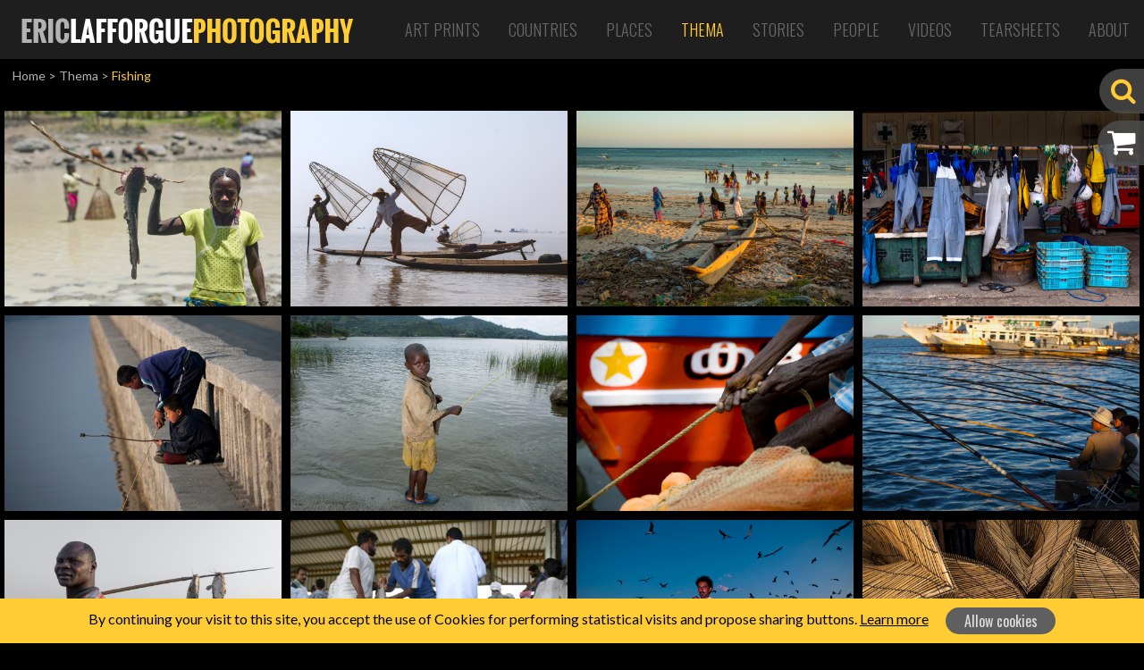

--- FILE ---
content_type: text/html; charset=UTF-8
request_url: http://www.ericlafforgue.com/gallery/Thema/Fishing
body_size: 6576
content:
<!DOCTYPE html>
    <html lang="en">
    <head>
	    <link rel="shortcut icon" href="http://www.ericlafforgue.com/files/shares/favicons/favicon.ico">
	    <link rel="apple-touch-icon" sizes="57x57" href="http://www.ericlafforgue.com/files/shares/favicons/apple-touch-icon-57x57.png">
	    <link rel="apple-touch-icon" sizes="114x114" href="http://www.ericlafforgue.com/files/shares/favicons/apple-touch-icon-114x114.png">
	    <link rel="apple-touch-icon" sizes="72x72" href="http://www.ericlafforgue.com/files/shares/favicons/apple-touch-icon-72x72.png">
	    <link rel="apple-touch-icon" sizes="144x144" href="http://www.ericlafforgue.com/files/shares/favicons/apple-touch-icon-144x144.png">
	    <link rel="apple-touch-icon" sizes="60x60" href="http://www.ericlafforgue.com/files/shares/favicons/apple-touch-icon-60x60.png">
	    <link rel="apple-touch-icon" sizes="120x120" href="http://www.ericlafforgue.com/files/shares/favicons/apple-touch-icon-120x120.png">
	    <link rel="apple-touch-icon" sizes="76x76" href="http://www.ericlafforgue.com/files/shares/favicons/apple-touch-icon-76x76.png">
	    <link rel="apple-touch-icon" sizes="152x152" href="http://www.ericlafforgue.com/files/shares/favicons/apple-touch-icon-152x152.png">
	    <link rel="icon" type="image/png" href="http://www.ericlafforgue.com/files/shares/favicons/favicon-196x196.png" sizes="196x196">
	    <link rel="icon" type="image/png" href="http://www.ericlafforgue.com/files/shares/favicons/favicon-160x160.png" sizes="160x160">
	    <link rel="icon" type="image/png" href="http://www.ericlafforgue.com/files/shares/favicons/favicon-96x96.png" sizes="96x96">
	    <link rel="icon" type="image/png" href="http://www.ericlafforgue.com/files/shares/favicons/favicon-16x16.png" sizes="16x16">
	    <link rel="icon" type="image/png" href="http://www.ericlafforgue.com/files/shares/favicons/favicon-32x32.png" sizes="32x32">
        <meta charset="utf-8">
        <meta name="viewport" content="width=device-width, initial-scale=1, shrink-to-fit=no">
        <meta name="csrf-token" content="86P2ClbzMpI0UCeRxpzKhl43ATwzpgneBwVdkTBc">
        <title>ERIC LAFFORGUE PHOTOGRAPHY - Fishing</title>
        <meta name="description" content="Ever since he was young, he has been fascinated by far away countries and travelling, and spent some time in Africa, unknowingly retracing Monfried and Joseph Kessel’s footsteps when he was 10 years old in Djibouti, Ethiopia and Yemen.">
        <meta name="keywords" content="">
        <meta name="author" content="OsiRisK Creations">
        
        
        <link media="all" type="text/css" rel="stylesheet" href="http://www.ericlafforgue.com/css/frontend.css?id=fc5fae28188c49be3488">


        	<link rel="stylesheet" href="http://www.ericlafforgue.com/css/album.css">
    </head>
    <body>
        <div id="app">
            <nav class="navbar navbar-expand-lg main-menu">
    <a href="http://www.ericlafforgue.com" class="navbar-brand"><img src="http://www.ericlafforgue.com/img/logo_ericlafforguephotography.png" alt="ERIC LAFFORGUE PHOTOGRAPHY" /></a>

    <button class="navbar-toggler navbar-toggler-right" type="button" data-toggle="collapse" data-target="#navbarSupportedContent" aria-controls="navbarSupportedContent" aria-expanded="false" aria-label="Toggle Navigation">
        <span class="navbar-toggler-icon"><i class="fa fa-bars"></i></span>
    </button>

    <div class="collapse navbar-collapse justify-content-end" id="navbarSupportedContent">
	    <div class="d-lg-none sm-sidebar">
			   
			<div id="searchBox" class="d-lg-none searchBox" data-open="false">
				<form method="GET" action="http://www.ericlafforgue.com/search" accept-charset="UTF-8">
					<input id="search" placeholder="Search photo" class="search d-none" name="search" type="text" value="">
					<i class='fa fa-search'></i>
				</form>
			</div>
	    </div>
        <ul class="navbar-nav">
                        	            	<li class="nav-item align-self-center">
            			            		            				            															            		<a href="http://www.ericlafforgue.com/articles/Art%20Prints" class="nav-link ">Art Prints</a>
	            		            </li>
	                                    	            	<li class="nav-item align-self-center">
            			            		            				            															            		<a href="http://www.ericlafforgue.com/gallery/Countries" class="nav-link ">Countries</a>
	            		            </li>
	                                    	            	<li class="nav-item align-self-center">
            			            		            				            															            		<a href="http://www.ericlafforgue.com/gallery/Places" class="nav-link ">Places</a>
	            		            </li>
	                                    	            	<li class="nav-item align-self-center">
            			            		            				            															            		<a href="http://www.ericlafforgue.com/gallery/Thema" class="nav-link active">Thema</a>
	            		            </li>
	                                    	            	<li class="nav-item align-self-center">
            			            		            				            															            		<a href="http://www.ericlafforgue.com/articles/Stories" class="nav-link ">Stories</a>
	            		            </li>
	                                    	            	<li class="nav-item align-self-center">
            			            		            				            															            		<a href="http://www.ericlafforgue.com/gallery/People" class="nav-link ">People</a>
	            		            </li>
	                                    	            	<li class="nav-item align-self-center">
            			            		            				            															            		<a href="http://www.ericlafforgue.com/articles/Videos" class="nav-link ">Videos</a>
	            		            </li>
	                                    	            	<li class="nav-item align-self-center">
            			            		            				            															            		<a href="http://www.ericlafforgue.com/articles/Tearsheets" class="nav-link ">Tearsheets</a>
	            		            </li>
	                                    	                        	            	<li class="nav-item align-self-center">
            			            		            				            															            		<a href="http://www.ericlafforgue.com/articles/About" class="nav-link ">About</a>
	            		            </li>
	                                    	                        
                    </ul>
    </div>
</nav>
            <div class="d-block sidebar">
				<div id="searchBox" class="d-none d-lg-block searchBox side" data-open="false">
	<form method="GET" action="http://www.ericlafforgue.com/search" accept-charset="UTF-8">
	    <input id="search" placeholder="Search photo" class="search d-none" name="search" type="text" value="">
	    <i class='fa fa-search'></i>
	</form>
</div>
<a href="http://www.ericlafforgue.com/cart/order-summary" id="panierLink" data-open="false">
	<i class='fa fa-shopping-cart'>
				<span class="badge badge-pill badge-warning d-none">0</span>
	</i>
	<span class="label">My cart</span>
</a>
<a href="http://www.ericlafforgue.com/bookmarks" id="favorisLink" data-open="false" class="favorisLink d-none">
	<i class='fa fa-star'></i>
	<span class="label">My bookmarks</span>
</a>
            </div>
			
			            <div class="breadcrumbs"><a href="/">Home</a> <span>></span> 
	<a href="http://www.ericlafforgue.com/gallery/Thema" class="last">Thema</a> <span>></span> <span class="current">Fishing</span>
</div>


<div class="container-fluid p-0">
	<div class="grid">
		<div class="grid-sizer"></div>
		<div class="grid-item">
                <a href="http://www.ericlafforgue.com/gallery/Thema/Fishing/60981-Woman+Showing+The+Fish+She+Caught+In+The+River%2C+Angola">
            <img src="http://www.ericlafforgue.com/imagecache/f-albums-d/Angola/ANGOLA1835.jpg"
                alt="Woman Showing The Fish She Caught In The River, Angola" />
        </a>
        <div class="item-infos">
            <a href="http://www.ericlafforgue.com/gallery/Thema/Fishing/60981-Woman+Showing+The+Fish+She+Caught+In+The+River%2C+Angola">
                <div class="titre">Woman Showing The Fish She Caught In The River, Angola</div>
            </a>
            <div class="action">
                                                        <button class="addFavoris" data-id="60981"><i
                            class="far fa-star "></i></button>
                                <button class="addPanier" data-id="60981" data-w="7314"
                    data-h="5172"><i class="fa fa-cart-arrow-down"></i></button>
            </div>
        </div>
    </div>
    <div class="grid-item">
                <a href="http://www.ericlafforgue.com/gallery/Thema/Fishing/18292-Traditional+Fishermen+With+Fish+Trap+In+Boat%2C+Inle+Lake%2C+Myanmar">
            <img src="http://www.ericlafforgue.com/imagecache/f-albums-d/myanmar/BURMA0884.jpg"
                alt="Traditional Fishermen With Fish Trap In Boat, Inle Lake, Myanmar" />
        </a>
        <div class="item-infos">
            <a href="http://www.ericlafforgue.com/gallery/Thema/Fishing/18292-Traditional+Fishermen+With+Fish+Trap+In+Boat%2C+Inle+Lake%2C+Myanmar">
                <div class="titre">Traditional Fishermen With Fish Trap In Boat, Inle Lake, Myanmar</div>
            </a>
            <div class="action">
                                                        <button class="addFavoris" data-id="18292"><i
                            class="far fa-star "></i></button>
                                <button class="addPanier" data-id="18292" data-w="4961"
                    data-h="3508"><i class="fa fa-cart-arrow-down"></i></button>
            </div>
        </div>
    </div>
    <div class="grid-item">
                <a href="http://www.ericlafforgue.com/gallery/Thema/Fishing/32199-Tanzania%2C+Zanzibar%2C+Kizimkazi%2C+a+wooden+fishing+dhow+resting+on+a+sandy+beach">
            <img src="http://www.ericlafforgue.com/imagecache/f-albums-d/tanzania/TZ12999.jpg"
                alt="Tanzania, Zanzibar, Kizimkazi, a wooden fishing dhow resting on a sandy beach" />
        </a>
        <div class="item-infos">
            <a href="http://www.ericlafforgue.com/gallery/Thema/Fishing/32199-Tanzania%2C+Zanzibar%2C+Kizimkazi%2C+a+wooden+fishing+dhow+resting+on+a+sandy+beach">
                <div class="titre">Tanzania, Zanzibar, Kizimkazi, a wooden fishing dhow resting on a sandy beach</div>
            </a>
            <div class="action">
                                                        <button class="addFavoris" data-id="32199"><i
                            class="far fa-star "></i></button>
                                <button class="addPanier" data-id="32199" data-w="5319"
                    data-h="3761"><i class="fa fa-cart-arrow-down"></i></button>
            </div>
        </div>
    </div>
    <div class="grid-item">
                <a href="http://www.ericlafforgue.com/gallery/Thema/Fishing/46514-Wet+fishermen+clothes+hanging+to+dry%2C+Kyoto+prefecture%2C+Ine%2C+Japan">
            <img src="http://www.ericlafforgue.com/imagecache/f-albums-d/japan/JAPAN18230.jpg"
                alt="Wet fishermen clothes hanging to dry, Kyoto prefecture, Ine, Japan" />
        </a>
        <div class="item-infos">
            <a href="http://www.ericlafforgue.com/gallery/Thema/Fishing/46514-Wet+fishermen+clothes+hanging+to+dry%2C+Kyoto+prefecture%2C+Ine%2C+Japan">
                <div class="titre">Wet fishermen clothes hanging to dry, Kyoto prefecture, Ine, Japan</div>
            </a>
            <div class="action">
                                                        <button class="addFavoris" data-id="46514"><i
                            class="far fa-star "></i></button>
                                <button class="addPanier" data-id="46514" data-w="4961"
                    data-h="3508"><i class="fa fa-cart-arrow-down"></i></button>
            </div>
        </div>
    </div>
    <div class="grid-item">
                <a href="http://www.ericlafforgue.com/gallery/Thema/Fishing/21975-North+Korean+children+fishing%2C+Kangwon+Province%2C+Wonsan%2C+North+Korea">
            <img src="http://www.ericlafforgue.com/imagecache/f-albums-d/north-korea/NKOREA-7989.jpg"
                alt="North Korean children fishing, Kangwon Province, Wonsan, North Korea" />
        </a>
        <div class="item-infos">
            <a href="http://www.ericlafforgue.com/gallery/Thema/Fishing/21975-North+Korean+children+fishing%2C+Kangwon+Province%2C+Wonsan%2C+North+Korea">
                <div class="titre">North Korean children fishing, Kangwon Province, Wonsan, North Korea</div>
            </a>
            <div class="action">
                                                        <button class="addFavoris" data-id="21975"><i
                            class="far fa-star "></i></button>
                                <button class="addPanier" data-id="21975" data-w="4961"
                    data-h="3508"><i class="fa fa-cart-arrow-down"></i></button>
            </div>
        </div>
    </div>
    <div class="grid-item">
                <a href="http://www.ericlafforgue.com/gallery/Thema/Fishing/26858-Rwandan+boy+fishing%2C+Lake+Kivu%2C+Gisenye%2C+Rwanda">
            <img src="http://www.ericlafforgue.com/imagecache/f-albums-d/rwanda/RWANDA-0756.jpg"
                alt="Rwandan boy fishing, Lake Kivu, Gisenye, Rwanda" />
        </a>
        <div class="item-infos">
            <a href="http://www.ericlafforgue.com/gallery/Thema/Fishing/26858-Rwandan+boy+fishing%2C+Lake+Kivu%2C+Gisenye%2C+Rwanda">
                <div class="titre">Rwandan boy fishing, Lake Kivu, Gisenye, Rwanda</div>
            </a>
            <div class="action">
                                                        <button class="addFavoris" data-id="26858"><i
                            class="far fa-star "></i></button>
                                <button class="addPanier" data-id="26858" data-w="4961"
                    data-h="3508"><i class="fa fa-cart-arrow-down"></i></button>
            </div>
        </div>
    </div>
    <div class="grid-item">
                <a href="http://www.ericlafforgue.com/gallery/Thema/Fishing/77280-Mahe+Fisherman+Pulling+On+A+Rope+To+Moor+His+Boat%2C+India">
            <img src="http://www.ericlafforgue.com/imagecache/f-albums-d/india/web-india-0081.jpg"
                alt="Mahe Fisherman Pulling On A Rope To Moor His Boat, India" />
        </a>
        <div class="item-infos">
            <a href="http://www.ericlafforgue.com/gallery/Thema/Fishing/77280-Mahe+Fisherman+Pulling+On+A+Rope+To+Moor+His+Boat%2C+India">
                <div class="titre">Mahe Fisherman Pulling On A Rope To Moor His Boat, India</div>
            </a>
            <div class="action">
                                                        <button class="addFavoris" data-id="77280"><i
                            class="far fa-star "></i></button>
                                <button class="addPanier" data-id="77280" data-w="5252"
                    data-h="3714"><i class="fa fa-cart-arrow-down"></i></button>
            </div>
        </div>
    </div>
    <div class="grid-item">
                <a href="http://www.ericlafforgue.com/gallery/Thema/Fishing/83537-North+Korean+men+fishing+in+the+port%2C+Kangwon+Province%2C+Wonsan%2C+North+Korea">
            <img src="http://www.ericlafforgue.com/imagecache/f-albums-d/north-korea/NKK1719.jpg"
                alt="North Korean men fishing in the port, Kangwon Province, Wonsan, North Korea" />
        </a>
        <div class="item-infos">
            <a href="http://www.ericlafforgue.com/gallery/Thema/Fishing/83537-North+Korean+men+fishing+in+the+port%2C+Kangwon+Province%2C+Wonsan%2C+North+Korea">
                <div class="titre">North Korean men fishing in the port, Kangwon Province, Wonsan, North Korea</div>
            </a>
            <div class="action">
                                                        <button class="addFavoris" data-id="83537"><i
                            class="far fa-star "></i></button>
                                <button class="addPanier" data-id="83537" data-w="4961"
                    data-h="3508"><i class="fa fa-cart-arrow-down"></i></button>
            </div>
        </div>
    </div>
    <div class="grid-item">
                <a href="http://www.ericlafforgue.com/gallery/Thema/Fishing/90309-Mundari+tribe+men+coming+back+from+fishing%2C+Central+Equatoria%2C+Terekeka%2C+South+Sudan">
            <img src="http://www.ericlafforgue.com/imagecache/f-albums-d/south-sudan/SSD-20-5240.jpg"
                alt="Mundari tribe men coming back from fishing, Central Equatoria, Terekeka, South Sudan" />
        </a>
        <div class="item-infos">
            <a href="http://www.ericlafforgue.com/gallery/Thema/Fishing/90309-Mundari+tribe+men+coming+back+from+fishing%2C+Central+Equatoria%2C+Terekeka%2C+South+Sudan">
                <div class="titre">Mundari tribe men coming back from fishing, Central Equatoria, Terekeka, South Sudan</div>
            </a>
            <div class="action">
                                                        <button class="addFavoris" data-id="90309"><i
                            class="far fa-star "></i></button>
                                <button class="addPanier" data-id="90309" data-w="4961"
                    data-h="3508"><i class="fa fa-cart-arrow-down"></i></button>
            </div>
        </div>
    </div>
    <div class="grid-item">
                <a href="http://www.ericlafforgue.com/gallery/Thema/Fishing/94977-Men+Dragging+A+Shark+In+Al+Hodeidah+Fish+Market%2C+Yemen">
            <img src="http://www.ericlafforgue.com/imagecache/f-albums-d/yemen/yemen-0516.jpg"
                alt="Men Dragging A Shark In Al Hodeidah Fish Market, Yemen" />
        </a>
        <div class="item-infos">
            <a href="http://www.ericlafforgue.com/gallery/Thema/Fishing/94977-Men+Dragging+A+Shark+In+Al+Hodeidah+Fish+Market%2C+Yemen">
                <div class="titre">Men Dragging A Shark In Al Hodeidah Fish Market, Yemen</div>
            </a>
            <div class="action">
                                                        <button class="addFavoris" data-id="94977"><i
                            class="far fa-star "></i></button>
                                <button class="addPanier" data-id="94977" data-w="4961"
                    data-h="3508"><i class="fa fa-cart-arrow-down"></i></button>
            </div>
        </div>
    </div>
    <div class="grid-item">
                <a href="http://www.ericlafforgue.com/gallery/Thema/Fishing/95839-Man+Back+From+Fishing+And+Taking+Fishes+Back+At+Dusk%2C+Salalah%2C+Oman">
            <img src="http://www.ericlafforgue.com/imagecache/f-albums-d/oman/oman-357.jpg"
                alt="Man Back From Fishing And Taking Fishes Back At Dusk, Salalah, Oman" />
        </a>
        <div class="item-infos">
            <a href="http://www.ericlafforgue.com/gallery/Thema/Fishing/95839-Man+Back+From+Fishing+And+Taking+Fishes+Back+At+Dusk%2C+Salalah%2C+Oman">
                <div class="titre">Man Back From Fishing And Taking Fishes Back At Dusk, Salalah, Oman</div>
            </a>
            <div class="action">
                                                        <button class="addFavoris" data-id="95839"><i
                            class="far fa-star "></i></button>
                                <button class="addPanier" data-id="95839" data-w="6496"
                    data-h="4594"><i class="fa fa-cart-arrow-down"></i></button>
            </div>
        </div>
    </div>
    <div class="grid-item">
                <a href="http://www.ericlafforgue.com/gallery/Thema/Fishing/105276-Traditional+handmade+woven+bamboo+fish+traps%2C+Barisal+Division%2C+Harta%2C+Bangladesh">
            <img src="http://www.ericlafforgue.com/imagecache/f-albums-d//BANGLADESH-2024-0851.jpg"
                alt="Traditional handmade woven bamboo fish traps, Barisal Division, Harta, Bangladesh" />
        </a>
        <div class="item-infos">
            <a href="http://www.ericlafforgue.com/gallery/Thema/Fishing/105276-Traditional+handmade+woven+bamboo+fish+traps%2C+Barisal+Division%2C+Harta%2C+Bangladesh">
                <div class="titre">Traditional handmade woven bamboo fish traps, Barisal Division, Harta, Bangladesh</div>
            </a>
            <div class="action">
                                                        <button class="addFavoris" data-id="105276"><i
                            class="far fa-star "></i></button>
                                <button class="addPanier" data-id="105276" data-w="3508"
                    data-h="4961"><i class="fa fa-cart-arrow-down"></i></button>
            </div>
        </div>
    </div>
    <div class="grid-item">
                <a href="http://www.ericlafforgue.com/gallery/Thema/Fishing/105899-Workers+laid+out+fish+to+dry+in+sun%2C+Chittagong+Division%2C+Cox%27s+Bazar+Sadar%2C+Bangladesh">
            <img src="http://www.ericlafforgue.com/imagecache/f-albums-d//BANGLADESH-2024-1901.jpg"
                alt="Workers laid out fish to dry in sun, Chittagong Division, Cox&#039;s Bazar Sadar, Bangladesh" />
        </a>
        <div class="item-infos">
            <a href="http://www.ericlafforgue.com/gallery/Thema/Fishing/105899-Workers+laid+out+fish+to+dry+in+sun%2C+Chittagong+Division%2C+Cox%27s+Bazar+Sadar%2C+Bangladesh">
                <div class="titre">Workers laid out fish to dry in sun, Chittagong Division, Cox&#039;s Bazar Sadar, Bangladesh</div>
            </a>
            <div class="action">
                                                        <button class="addFavoris" data-id="105899"><i
                            class="far fa-star "></i></button>
                                <button class="addPanier" data-id="105899" data-w="5551"
                    data-h="3925"><i class="fa fa-cart-arrow-down"></i></button>
            </div>
        </div>
    </div>
    <div class="grid-item">
                <a href="http://www.ericlafforgue.com/gallery/Thema/Fishing/17321-Fishermen+Coming+Back+To+The+Beach%2C+Island+Of+Mozambique%2C+Nampula+Province%2C+Mozambique">
            <img src="http://www.ericlafforgue.com/imagecache/f-albums-d/mozambique/MOZ-524.jpg"
                alt="Fishermen Coming Back To The Beach, Island Of Mozambique, Nampula Province, Mozambique" />
        </a>
        <div class="item-infos">
            <a href="http://www.ericlafforgue.com/gallery/Thema/Fishing/17321-Fishermen+Coming+Back+To+The+Beach%2C+Island+Of+Mozambique%2C+Nampula+Province%2C+Mozambique">
                <div class="titre">Fishermen Coming Back To The Beach, Island Of Mozambique, Nampula Province, Mozambique</div>
            </a>
            <div class="action">
                                                        <button class="addFavoris" data-id="17321"><i
                            class="far fa-star "></i></button>
                                <button class="addPanier" data-id="17321" data-w="6496"
                    data-h="4594"><i class="fa fa-cart-arrow-down"></i></button>
            </div>
        </div>
    </div>
    <div class="grid-item">
                <a href="http://www.ericlafforgue.com/gallery/Thema/Fishing/46511-Fishes+drying+with+a+fan%2C+Kyoto+prefecture%2C+Ine%2C+Japan">
            <img src="http://www.ericlafforgue.com/imagecache/f-albums-d/japan/JAPAN18227.jpg"
                alt="Fishes drying with a fan, Kyoto prefecture, Ine, Japan" />
        </a>
        <div class="item-infos">
            <a href="http://www.ericlafforgue.com/gallery/Thema/Fishing/46511-Fishes+drying+with+a+fan%2C+Kyoto+prefecture%2C+Ine%2C+Japan">
                <div class="titre">Fishes drying with a fan, Kyoto prefecture, Ine, Japan</div>
            </a>
            <div class="action">
                                                        <button class="addFavoris" data-id="46511"><i
                            class="far fa-star "></i></button>
                                <button class="addPanier" data-id="46511" data-w="4176"
                    data-h="5906"><i class="fa fa-cart-arrow-down"></i></button>
            </div>
        </div>
    </div>
    <div class="grid-item">
                <a href="http://www.ericlafforgue.com/gallery/Thema/Fishing/49619-Portrait+of+faranasi+man+with+a+big+fish+in+his+hand+in+front+of+a+mural+painting%2C+Red+Sea%2C+Farasan%2C+Saudi+Arabia">
            <img src="http://www.ericlafforgue.com/imagecache/f-albums-d/saudi-arabia/SAUDI180826.jpg"
                alt="Portrait of faranasi man with a big fish in his hand in front of a mural painting, Red Sea, Farasan, Saudi Arabia" />
        </a>
        <div class="item-infos">
            <a href="http://www.ericlafforgue.com/gallery/Thema/Fishing/49619-Portrait+of+faranasi+man+with+a+big+fish+in+his+hand+in+front+of+a+mural+painting%2C+Red+Sea%2C+Farasan%2C+Saudi+Arabia">
                <div class="titre">Portrait of faranasi man with a big fish in his hand in front of a mural painting, Red Sea, Farasan, Saudi Arabia</div>
            </a>
            <div class="action">
                                                        <button class="addFavoris" data-id="49619"><i
                            class="far fa-star "></i></button>
                                <button class="addPanier" data-id="49619" data-w="3759"
                    data-h="5315"><i class="fa fa-cart-arrow-down"></i></button>
            </div>
        </div>
    </div>
    <div class="grid-item">
                <a href="http://www.ericlafforgue.com/gallery/Thema/Fishing/17309-Fishermen+On+The+Beach%2C+Ilha+de+Mocambique%2C+Nampula+Province%2C+Mozambique">
            <img src="http://www.ericlafforgue.com/imagecache/f-albums-d/mozambique/MOZ-504.jpg"
                alt="Fishermen On The Beach, Ilha de Mocambique, Nampula Province, Mozambique" />
        </a>
        <div class="item-infos">
            <a href="http://www.ericlafforgue.com/gallery/Thema/Fishing/17309-Fishermen+On+The+Beach%2C+Ilha+de+Mocambique%2C+Nampula+Province%2C+Mozambique">
                <div class="titre">Fishermen On The Beach, Ilha de Mocambique, Nampula Province, Mozambique</div>
            </a>
            <div class="action">
                                                        <button class="addFavoris" data-id="17309"><i
                            class="far fa-star "></i></button>
                                <button class="addPanier" data-id="17309" data-w="7677"
                    data-h="5429"><i class="fa fa-cart-arrow-down"></i></button>
            </div>
        </div>
    </div>
    <div class="grid-item">
                <a href="http://www.ericlafforgue.com/gallery/Thema/Fishing/18295-Traditional+Fisherman+With+Fish+Trap+In+Boat%2C+Inle+Lake%2C+Myanmar">
            <img src="http://www.ericlafforgue.com/imagecache/f-albums-d/myanmar/BURMA0897.jpg"
                alt="Traditional Fisherman With Fish Trap In Boat, Inle Lake, Myanmar" />
        </a>
        <div class="item-infos">
            <a href="http://www.ericlafforgue.com/gallery/Thema/Fishing/18295-Traditional+Fisherman+With+Fish+Trap+In+Boat%2C+Inle+Lake%2C+Myanmar">
                <div class="titre">Traditional Fisherman With Fish Trap In Boat, Inle Lake, Myanmar</div>
            </a>
            <div class="action">
                                                        <button class="addFavoris" data-id="18295"><i
                            class="far fa-star "></i></button>
                                <button class="addPanier" data-id="18295" data-w="3508"
                    data-h="4961"><i class="fa fa-cart-arrow-down"></i></button>
            </div>
        </div>
    </div>
    <div class="grid-item">
                <a href="http://www.ericlafforgue.com/gallery/Thema/Fishing/17737-Ngapali+Fishermen+%2C+Myanmar">
            <img src="http://www.ericlafforgue.com/imagecache/f-albums-d/myanmar/BURMA-9149.jpg"
                alt="Ngapali Fishermen , Myanmar" />
        </a>
        <div class="item-infos">
            <a href="http://www.ericlafforgue.com/gallery/Thema/Fishing/17737-Ngapali+Fishermen+%2C+Myanmar">
                <div class="titre">Ngapali Fishermen , Myanmar</div>
            </a>
            <div class="action">
                                                        <button class="addFavoris" data-id="17737"><i
                            class="far fa-star "></i></button>
                                <button class="addPanier" data-id="17737" data-w="3508"
                    data-h="4961"><i class="fa fa-cart-arrow-down"></i></button>
            </div>
        </div>
    </div>
    <div class="grid-item">
                <a href="http://www.ericlafforgue.com/gallery/Thema/Fishing/25693-Man+on+a+pirogue+making+a+shark+calling+with+coconut+rattle%2C+New+Ireland+Province%2C+Kavieng%2C+Papua+New+Guinea">
            <img src="http://www.ericlafforgue.com/imagecache/f-albums-d/papua-new-guinea/PNG1026.jpg"
                alt="Man on a pirogue making a shark calling with coconut rattle, New Ireland Province, Kavieng, Papua New Guinea" />
        </a>
        <div class="item-infos">
            <a href="http://www.ericlafforgue.com/gallery/Thema/Fishing/25693-Man+on+a+pirogue+making+a+shark+calling+with+coconut+rattle%2C+New+Ireland+Province%2C+Kavieng%2C+Papua+New+Guinea">
                <div class="titre">Man on a pirogue making a shark calling with coconut rattle, New Ireland Province, Kavieng, Papua New Guinea</div>
            </a>
            <div class="action">
                                                        <button class="addFavoris" data-id="25693"><i
                            class="far fa-star "></i></button>
                                <button class="addPanier" data-id="25693" data-w="3508"
                    data-h="4961"><i class="fa fa-cart-arrow-down"></i></button>
            </div>
        </div>
    </div>

	</div>
</div><!-- container-fluid -->

<div class="row justify-content-center">
			
	</div>

<div class="modal">
	<div class="modal-content album-addcart">
		<nav>
		  	<div class="nav nav-tabs" role="tablist">
			    <a class="nav-item nav-link active" id="format-papier-tab" data-toggle="tab" href="#format-papier" role="tab" aria-controls="format-papier" aria-selected="true">Art print</a>
			    <a class="nav-item nav-link" id="format-numerique-tab" data-toggle="tab" href="#format-numerique" role="tab" aria-controls="format-numerique" aria-selected="false">Stock photo</a>
		  	</div>
		</nav>
		<form method="POST" action="http://www.ericlafforgue.com/gallery/Thema/Fishing" accept-charset="UTF-8" id="formats-form"><input name="_token" type="hidden" value="86P2ClbzMpI0UCeRxpzKhl43ATwzpgneBwVdkTBc">
			<div class="tab-content">
			  	<div class="tab-pane fade show active" id="format-papier" role="tabpanel" aria-labelledby="format-papier-tab">
				  	<ul>
				  					  		<li>
			  				<input id="format_4" name="format" type="radio" value="4">
			  				<label for="format_4">20x15cm (8x6&quot;)</label>
				  			<div class="prix">200 €</div>
				  		</li>
				  					  		<li>
			  				<input id="format_5" name="format" type="radio" value="5">
			  				<label for="format_5">30x20cm (12x8&quot;)</label>
				  			<div class="prix">300 €</div>
				  		</li>
				  					  		<li>
			  				<input id="format_6" name="format" type="radio" value="6">
			  				<label for="format_6">40x30cm (16x12&quot;)</label>
				  			<div class="prix">400 €</div>
				  		</li>
				  					  		<li>
			  				<input id="format_7" name="format" type="radio" value="7">
			  				<label for="format_7">60x40cm (24x16&quot;)</label>
				  			<div class="prix">550 €</div>
				  		</li>
				  					  		<li>
			  				<input id="format_8" name="format" type="radio" value="8">
			  				<label for="format_8">80x60cm (31x24&quot;)</label>
				  			<div class="prix">750 €</div>
				  		</li>
				  					  		<li>
			  				<input id="format_9" name="format" type="radio" value="9">
			  				<label for="format_9">100x80cm (39x31&quot;)</label>
				  			<div class="prix">950 €</div>
				  		</li>
				  					  		<li>
			  				<input id="format_16" name="format" type="radio" value="16">
			  				<label for="format_16">120x100cm (47x39&quot;)</label>
				  			<div class="prix">1150 €</div>
				  		</li>
				  					  		<li>
			  				<input id="format_18" name="format" type="radio" value="18">
			  				<label for="format_18">150x120cm (59x47&quot;)</label>
				  			<div class="prix">1350 €</div>
				  		</li>
				  					  	</ul>
				  	<div class="limited">Limited editions<!--<i class="fas fa-info-circle"></i>--></div>
				  	<ul>
				  					  		<li>
			  				<input id="format_10" name="format" type="radio" value="10">
			  				<label for="format_10">20x15cm (8x6&quot;)</label>
				  			<div class="prix">600 €</div>
				  		</li>
				  					  		<li>
			  				<input id="format_11" name="format" type="radio" value="11">
			  				<label for="format_11">30x20cm (12x8&quot;)</label>
				  			<div class="prix">800 €</div>
				  		</li>
				  					  		<li>
			  				<input id="format_12" name="format" type="radio" value="12">
			  				<label for="format_12">40x30cm (16x12&quot;)</label>
				  			<div class="prix">1000 €</div>
				  		</li>
				  					  		<li>
			  				<input id="format_13" name="format" type="radio" value="13">
			  				<label for="format_13">60x40cm (24x16&quot;)</label>
				  			<div class="prix">1500 €</div>
				  		</li>
				  					  		<li>
			  				<input id="format_14" name="format" type="radio" value="14">
			  				<label for="format_14">80x60cm (31x24&quot;)</label>
				  			<div class="prix">2500 €</div>
				  		</li>
				  					  		<li>
			  				<input id="format_15" name="format" type="radio" value="15">
			  				<label for="format_15">100x80cm (39x31&quot;)</label>
				  			<div class="prix">3000 €</div>
				  		</li>
				  					  		<li>
			  				<input id="format_17" name="format" type="radio" value="17">
			  				<label for="format_17">120x100cm (47x39&quot;)</label>
				  			<div class="prix">3250 €</div>
				  		</li>
				  					  		<li>
			  				<input id="format_19" name="format" type="radio" value="19">
			  				<label for="format_19">150x120cm (59x47&quot;)</label>
				  			<div class="prix">3500 €</div>
				  		</li>
				  					  	</ul>
				  	
			  	</div>
			  	<div class="tab-pane fade" id="format-numerique" role="tabpanel" aria-labelledby="format-numerique-tab">
				  	<ul>
				  					  		<li>
			  				<input id="format_1" name="format" type="radio" value="1">
			  				<label for="format_1" data-largeur="4961"><span class="format"></span><br /><span class="resolution">300</span></label>
				  			<div class="prix">300 €</div>
				  		</li>
				  					  		<li>
			  				<input id="format_2" name="format" type="radio" value="2">
			  				<label for="format_2" data-largeur="2480"><span class="format"></span><br /><span class="resolution">300</span></label>
				  			<div class="prix">250 €</div>
				  		</li>
				  					  		<li>
			  				<input id="format_3" name="format" type="radio" value="3">
			  				<label for="format_3" data-largeur="1240"><span class="format"></span><br /><span class="resolution">72</span></label>
				  			<div class="prix">150 €</div>
				  		</li>
				  					  	</ul>
			  	</div>
			</div>
			<button type="button" class="btn btn-icon btn-yellow btnAddCart" disabled><i class="fa fa-cart-arrow-down"></i> <span>Add to cart</span></button>
			<button type="button" class="btn btn-cancel">Cancel</button>
		</form>
	</div>
</div>
            
            <footer>
	<div class="footer-head d-flex">
		<div class="footer-brand d-none d-sm-inline-block align-self-center"><img src="http://www.ericlafforgue.com/img/logo_footer_ericlafforguephotography.png" alt="ERIC LAFFORGUE PHOTOGRAPHY" /></div>
		<ul class="footer-social ml-sm-auto align-self-center">
			<li><a href="https://twitter.com/ericlafforgue" target="_blank" title="Tiwtter"><i class="fa fa-twitter-square" alt="Twitter"></i></a></li>
			<li><a href="https://www.facebook.com/lafforguephotographer/" target="_blank" title="Facebook"><i class="fa fa-facebook-square" alt="Facebook"></i></a></li>
			<li><a href="https://www.linkedin.com/in/lafforgue" target="_blank" title="Linkedin"><i class="fa fa-linkedin" alt="Linkedin"></i></a></li>
			<li><a href="https://www.instagram.com/ericlafforgue/" target="_blank" title="Instagram"><i class="fa fa-instagram" alt="Instagram"></i></a></li>
			<li><a href="https://www.flickr.com/photos/mytripsmypics/albums/" target="_blank" title="Flickr"><i class="fa fa-flickr" alt="Flickr"></i></a></li>
		</ul>
	</div>
	<div class="footer-body">
		<ul class="contact">
			<li><a href="mailto:lafforgue@mac.com" target="_blank"><i class="far fa-envelope"></i> lafforgue@mac.com</a></li>
			<li><a href="tel:+33.633.05.34.51" target="_blank"><i class="fas fa-mobile-alt"></i> +33.633.05.34.51</a></li>
		</ul>
		<div class="footer-menu">
			            	            			            		            				            															            		<a href="http://www.ericlafforgue.com/articles/Art%20Prints">Art Prints</a>
	            		            		            		&nbsp;| 
	            		                                    	            			            		            																						            		<a href="http://www.ericlafforgue.com/gallery/Countries">Countries</a>
	            		            		            		&nbsp;| 
	            		                                    	            			            		            																						            		<a href="http://www.ericlafforgue.com/gallery/Places">Places</a>
	            		            		            		&nbsp;| 
	            		                                    	            			            		            																						            		<a href="http://www.ericlafforgue.com/gallery/Thema">Thema</a>
	            		            		            		&nbsp;| 
	            		                                    	            			            		            				            															            		<a href="http://www.ericlafforgue.com/articles/Stories">Stories</a>
	            		            		            		&nbsp;| 
	            		                                    	            			            		            																						            		<a href="http://www.ericlafforgue.com/gallery/People">People</a>
	            		            		            		&nbsp;| 
	            		                                    	                        	            			            		            				            															            		<a href="http://www.ericlafforgue.com/articles/Tearsheets">Tearsheets</a>
	            		            		            		&nbsp;| 
	            		                                    	            			            		            				            															            		<a href="http://www.ericlafforgue.com/articles/Books">Books</a>
	            		            		            		&nbsp;| 
	            		                                    	            			            		            				            															            		<a href="http://www.ericlafforgue.com/articles/About">About</a>
	            		            		            		&nbsp;| 
	            		                                    	            			            		            				            															            		<a href="http://www.ericlafforgue.com/articles/Terms%20of%20use">Terms of use</a>
	            		            		                        		</div>
	</div>
</footer>        </div><!-- #app -->
        <div id="loading-search">
	        <img src="http://www.ericlafforgue.com/img/loading.png" />
	        <span>SEARCHING</span>
	        Please wait...
        </div>

        <!-- Scripts -->
                <script src="http://www.ericlafforgue.com/js/frontend.js?id=ecaef213238087274e6a"></script>

        <script src="http://www.ericlafforgue.com/js/toastr.js"></script>

        	<script type="text/javascript">
		var bookmarkGetUrl = "http://www.ericlafforgue.com/gallery/bookmark";
		var delBookmarkGetUrl = "http://www.ericlafforgue.com/gallery/bookmark/remove";
		var cartPostUrl = "http://www.ericlafforgue.com/gallery/addcart";
		var albumformatsGetUrl = "http://www.ericlafforgue.com/gallery/albumformats";
		
		var jtext_error = "Error!";
	</script>
	<script src="http://www.ericlafforgue.com/js/vendor/masonry.pkgd.min.js"></script>
	<script src="http://www.ericlafforgue.com/js/album.js"></script>
		
		    <div class="js-cookie-consent cookie-consent">
	<div class="container text-center">
	    <span class="cookie-consent__message">
	        By continuing your visit to this site, you accept the use of Cookies for performing statistical visits and propose sharing buttons. <a href="http://www.ericlafforgue.com/articles/Policy">Learn more</a>
	    </span>
	
	    <button class="js-cookie-consent-agree cookie-consent__agree btn ml-3">
	        Allow cookies
	    </button>
	</div>
</div>

    <script>

        window.laravelCookieConsent = (function () {

            var COOKIE_VALUE = 1;

            function consentWithCookies() {
                setCookie('laravel_cookie_consent', COOKIE_VALUE, 390);
                hideCookieDialog();
            }

            function cookieExists(name) {
                return (document.cookie.split('; ').indexOf(name + '=' + COOKIE_VALUE) !== -1);
            }

            function hideCookieDialog() {
                var dialogs = document.getElementsByClassName('js-cookie-consent');

                for (var i = 0; i < dialogs.length; ++i) {
                    dialogs[i].style.display = 'none';
                }
            }

            function setCookie(name, value, expirationInDays) {
                var date = new Date();
                date.setTime(date.getTime() + (expirationInDays * 24 * 60 * 60 * 1000));
                document.cookie = name + '=' + value + '; ' + 'expires=' + date.toUTCString() +';path=/';
            }

            if(cookieExists('laravel_cookie_consent')) {
                hideCookieDialog();
            }

            var buttons = document.getElementsByClassName('js-cookie-consent-agree');

            for (var i = 0; i < buttons.length; ++i) {
                buttons[i].addEventListener('click', consentWithCookies);
            }

            return {
                consentWithCookies: consentWithCookies,
                hideCookieDialog: hideCookieDialog
            };
        })();
    </script>

</body>
</html>


--- FILE ---
content_type: text/javascript; charset=utf-8
request_url: http://www.ericlafforgue.com/js/album.js
body_size: 1272
content:
!function(t){var o={};function e(n){if(o[n])return o[n].exports;var r=o[n]={i:n,l:!1,exports:{}};return t[n].call(r.exports,r,r.exports,e),r.l=!0,r.exports}e.m=t,e.c=o,e.d=function(t,o,n){e.o(t,o)||Object.defineProperty(t,o,{configurable:!1,enumerable:!0,get:n})},e.n=function(t){var o=t&&t.__esModule?function(){return t.default}:function(){return t};return e.d(o,"a",o),o},e.o=function(t,o){return Object.prototype.hasOwnProperty.call(t,o)},e.p="",e(e.s=20)}({20:function(t,o,e){t.exports=e("G7VJ")},G7VJ:function(t,o){function e(){$(".modal").fadeOut(),$("body").css("overflow","auto")}$(document).ready(function(){toastr.options.positionClass="toast-top-left",$(".grid").imagesLoaded(function(){$grid=$(".grid").masonry({itemSelector:".grid-item",columnWidth:".grid-sizer",percentPosition:!0})}),$(".addFavoris").on("click",function(t){var o=$(this).find("i");$(o).toggleClass("fas active far"),$.get(bookmarkGetUrl+"/"+$(this).attr("data-id"),function(){}).done(function(t){t.count>0?$(".favorisLink").removeClass("d-none").addClass("d-inline-block"):$(".favorisLink").removeClass("d-inline-block").addClass("d-none")}).fail(function(t){$(o).toggleClass("fas active far"),toastr.error(t.message,jtext_error)})}),$(".delFavoris").on("click",function(t){var o=$(this).parents(".grid-item");$.get(delBookmarkGetUrl+"/"+$(this).attr("data-id"),function(){}).done(function(t){t.count>0?$(".favorisLink").removeClass("d-none").addClass("d-block"):$(".favorisLink").removeClass("d-block").addClass("d-none"),$grid.masonry("remove",o).masonry("layout")}).fail(function(t){toastr.error(t.message,jtext_error)})}),$(".addPanier").on("click",function(t){var o,n,r;o=$(this).attr("data-id"),n=$(this).attr("data-w"),r=$(this).attr("data-h"),$.get(albumformatsGetUrl+"/"+o,function(){}).done(function(t){$(".modal #format-papier").empty().append(t),$("#formats-form")[0].reset(),$(".btnAddCart").prop("disabled",!0),$("#formats-form input[name=format]").on("click",function(){$(".btnAddCart").removeAttr("disabled")}),$(".btnAddCart").off("click").on("click",function(t){$.ajax({url:cartPostUrl+"/"+o,data:$("#formats-form").serialize(),method:"post",success:function(t){t.count>0?$("#panierLink .badge").text(t.count).addClass("d-inline"):$("#panierLink badge").addClass("d-none"),e(),toastr.success(t.message)},error:function(t){toastr.error(t.responseJSON.message,jtext_error)}})})}).fail(function(t){return toastr.error(jtext_error),!1}),$(".modal #format-numerique label").each(function(){var t=parseInt($(this).attr("data-largeur"));if(r=parseInt(r),(n=parseInt(n))>=r)var o=t+" x "+Math.round(t*r/n);else o=Math.round(t*n/r)+" x "+t;$(this).find(".format").text(o+" px")}),$(".modal").fadeIn(),$("body").css("overflow","hidden"),$(".btn-cancel").off("click").on("click",function(t){e()}),$(document).off("keyup").on("keyup",function(t){27==t.keyCode&&e()})}),$(".filters select").bind("change",function(t){setTimeout(function(){$("body").addClass("loading").find("#loading-search").fadeIn()},1e3),$("#filter-form").trigger("submit")}),navigator.userAgent.match(/(iPod|iPhone|iPad)/)&&$("select").css({"-webkit-appearance":"menulist",background:"none"})})}});